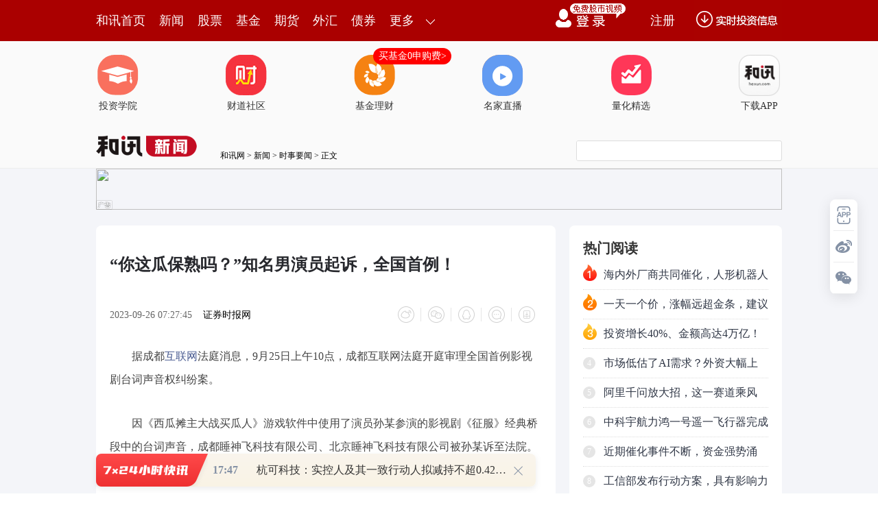

--- FILE ---
content_type: text/html;charset=GBK
request_url: https://opentool.hexun.com/MongodbNewsService/newsListPageByJson.jsp?id=187804274&s=10&cp=1&priority=0&callback=jQuery183013565817691862758_1768816696019&_=1768816700753
body_size: 5946
content:
jQuery183013565817691862758_1768816696019( {"totalNumber":64234,"totalPage":100,"currentPage":1,"result":[{"content":"PHA+0MLW3NK71rjK/bj4wcu49tCh0fTP36OsuPa5ycnP0rLKx7rstuDCzMnZo6zX3MvjysfSu7jE\nyc/W3LXE0/TDxrfVzqeho73xzOzV4rj20NDH6db30qrKx8rcwcvW3MSpz/vPosPmtcS0zLyko6y5\n+rzStefN+NKq1/bSu7j2NM3y0tq1xM2218qjrLW81sLO0sPHvfHM7LXnwaaw5b/pus3T67Xnz+C5\n2LXEsOW/6ba81Nq8r8zltPPVx6GjPC9wPjxwPrrN0bbNtrnLwO7F9LHtyr6jrLG+1ty1xNDQx+nO\n0rXE1KTF0L7NysfBvcrQt9a7r7XEu+G4/LzT0c/W2KOssOW/6cnP0rK74crHx7+1xLj8x7/I9bXE\nuPzI9aGjtefBprDlv+nTyMbkysfJz9bczuW4+LP2wcvSu7j2vNnS9c/fo6y98czs1rG909H0sPzS\n9dXHxvDAtKOsyse15NDNtcTHv8rGzNjV96OstavKx7Tzxcy98czstcTQodH0z9/L/MrH0ru4+bzZ\n0fTP36Osy/zDu8TcubvNu8bG0tG+rbX0z8LAtLXENczsvvnP36OsyrW8ysnPNczsvvnP39G518XW\nuMr91tjQxM/C0sajrLb4tdfPwrXEMjHM7L75z9+7ucO709C4+snPwLTWp7PFoaM8L3A+PHA+xMfD\ntLK7udy00775z9+1xL3Htsi/tKOsu7nKx7TTu8a98LfWuO7Ou7XEvce2yL+0o6zKtbzKyc+088XM\n1rjK/bvh1vC9pc/CzKi916Os1tC85NKy0O27ubvh09DSu7TOtb3BvbTOtcS82dH0z9+1xLe0s+m2\nr9f3o6y1q8rH19zM5bXEx/fKxsrH0qrWwcnZu9jC5LW9NDA1MLXjo6zEx8O0ssXE3Lm7ysfSu7j2\nxvPOyLXEzNjV96Gj1rjK/cnPv7SjrMTHw7TO0sPH1fvM5bXEstbOu9OmuMPKx76hwb+9tbXNtcSj\nrLWryse007Dlv+nJz8rH09C1xM3mtcSjrNa70qrO0sPH16XXocHLtefBptXiuPnW98/fo6zEx8O0\nsb7W3NOmuMPKx87KzOKyu7TzoaM8L3A+","entitytime":"01/19 17:54","entityurl":"http://stock.hexun.com/2026-01-19/223207616.html","id":223207620,"title":"和讯投顾李鹏：一根假阳线，后续大盘怎么走？"},{"content":"PHA+vfHM7NXiuPbQ0Mfpyse0ptPawcvSu7j2t7S1r6OstavKx9XiuPa3tLWvztLDx8/ry7W8uLXj\noaO6zdG2zba5y8qpzq2x7cq+o6zK18/IvfHM7LXEs8m9u8G/u7nKx9S9wLTUvdCho6zBvcrQ19y5\nstPQMi43zfLS2rXEs8m9u73wtu6jrMTHw7S1q8rHtbHHsLXE1fu49sG9yNrT4Lbuy/zItLSm09rS\nu7j2wPrKt7XEuN/Ou6OstvjP1tTa19y1xLPJvbvBv9Ta1L3AtNS9tc2jrMTHw7TV4tbWx+m/9sTc\nsrvE3Nans8XBvcja0+C27rzM0PjOrLPW1eLDtLjftcTA+sq3uN/Ou6OsztK49sjLyse08rj20snO\nyrXEoaM8L3A+PHA+tdq2/rXjztLDx7+0tb3FzNbQsr+31rXERVRG09az9s/WwcvSu7j2t8XBv7XE\nz8K1+KOsttSyu7bUo7/Ex8O01eLSu7/ptcS7sNKyvs3S4s6218Wyv7fWtcTXyr3wxuTKtdXiuPbO\nu9bDttTT2srQs6G7ucrH09DSu7aotcS31sbntcShozwvcD48cD612sj9uPa+zcrHvfHM7DUwMLrN\nMTAwMLXEz+C52LXEucnWuMbau/WjrMv71NrOssXM0rvQocqxtcTKsbry1eK49sz5y661xMGmtsjU\n2rzTtPOjrMu1w/fKssO0o7/LtcP3v9XNt9Tat6LBpqOsusOwyaO/y/nS1Mu1ztK+9bXD1eK49s67\n1sO087zS19y1xLLWzrvJz7u5ysfSqtei0uLSu8/Co6y1scew1eK49s671sPV8LW01fu5zMrHzqq9\n08/CwLTW0LOkxtq1xMrQs6HP8rrDo6zO0r71tcPKx7Tyz8LSu7j2u/m0oaOs0qq/zbnbwO3Q1LXE\nv7S0/aGjPC9wPg==","entitytime":"01/19 17:51","entityurl":"http://stock.hexun.com/2026-01-19/223207591.html","id":223207600,"title":"和讯投顾施苇：缩量反弹，市场企稳了？"},{"content":"PHA+srvSqsXC1eK49s671sO4+bG+vs21+LK7z8LIpaOs1+6y7tKyvs3Kx9Ch0vXQodH019/V8LW0\no6zOqsqyw7TO0rvh1eLDtMu1o788L3A+PHA+us3Rts22ucvA7tGpu6q31s72s8ajrMrXz8jO0sPH\nv8nS1L+0tb2zyb27wb+jrL3xzOzL5Mi7y7Wzyb27ysfL9cG/wcszMDAwtuC49tLao6y1q8rHwb3K\n0LXEs8m9u8G/u7nT0DIuN83y0tqjrNKyvs3LtcP3tbHHsDLN8rbg0tq1xLPJvbvBv8v8ysfSu7j2\nt8ezo72hv7W1xNe0zKyjrNKyvs3Kx8u1M83y0trS1MnPtcSzyb27wb/LtcP3ytCzocfp0PfS0b6t\nuf3IyMHLo6zL+dLUyc/W3MHLssW74b21zsKjrLb4tbHHsDIuN83y0tq1xLPJvbvBv9Kyvs3LtcP3\n18q98MbkyrXH6dD40rLKx7rcvaG/tbXEoaO2+MfS1NrV4tH5tcTSu7j2x+m/9s/Co6zO0sPHv8nS\n1L+0tb298czswb3K0Lu5ysfT0DMwMDC24Na7uPa5ybetuuyjrNKyvs3LtcP3vfHM7MrQs6G1xNes\nx67Qp9OmxuTKtbKiw7vT0LTzvNLP68/ztcTEx8O0su6jrNa7ysfLtcO709DC1ravtb3E47XEtvjS\n0aOsxOPLtc7Sy7W1xLbUsru21KO/PC9wPjxwPsbktM7O0sPH1NnAtL+0vfHM7LXE1rjK/aOsxuTK\ntda4yv3Kx7XNv6q439ffo6zL5Mi7y7Wz5bjfu9jC5KOstavKx9X7zOXAtMu1y/y2vMr009q1zb+q\nuN/X36OstvjH0rXNv6q439ff0tS686Osy+TIu8u1tPPFzMv8w7vT0MrVuLQxMMjVz9+jrLWrysfE\nv8ewy/y7ucrH1NoyMMjVz9/Jz7e9o6zSsr7Ny7XD98v8tcS2zMbax/fKxrD8wKjW0Mbax/fKxtLA\nyLvKx835yc+1xKOsvMjIu9a4yv2y48Pmy/y2vMrHzfnJz7XEo6zU2bX+vNPK0LOhx+nQ99Kyyse9\nob+1tcSjrMTHw7TV4rj2zrvWw9PQyrLDtMDt08m/tLX4xNijvzwvcD4=","entitytime":"01/19 17:36","entityurl":"http://stock.hexun.com/2026-01-19/223207341.html","id":223207345,"title":"和讯投顾李雪华：成交量2.7万亿，市场行情以轮动为主"},{"content":"PHA+vfHM7MrQs6HL9cG/MywwMDDS2qOss8m9u8G/tc3T2jPN8tLao6zSu7myytXFzMrHMi43zfLS\n2qOsxMfV4tH5tcTSu7j2ytCzodT1w7S/tL3Tz8LAtNDQx+m74dT1w7TX36O/PC9wPjxwPrrN0bbN\ntrnLs8LP/r+hse3KvqOsytfPyLXa0ru146Os1rjK/dLRvq29+Mjrtb3Su7j2xczV+9XwtbS917bO\nwcujrMeww+a1xDQxOTDA687Sw8e9srXENDIwMLXjuN+147rN1eLSu7KotcS1zbXjNDA4MLXjtrzK\nx83qs8nBy9K7uPbP5MzltcS5udb+o6zL+dLUvdPPwsC0y/XBv7e0ta+7ubvho6yyu9KquqbFwtKy\nsrvTw7Wj0MSjrM7Sw8fSqrXEysezpMWjo6yyu8rHt+jFo6GjusOjrMTHttTT2rDlv+nO0sPHuPbI\ny8jPzqq7+sb3yMu3vc/y0tS8sLXnwaa3vc/yus2688batcTO3sjLvN3Ku7a8yse908/CwLS1xL34\nuaW3vc/yo6y3wMrYt73P8tGh1PG21NOmtcTPwrTzz/u30aGiycyzrLDZu/WhotDCwePK26GjPC9w\nPg==","entitytime":"01/19 17:36","entityurl":"http://stock.hexun.com/2026-01-19/223207337.html","id":223207347,"title":"和讯投顾陈晓俊：行情已进入震荡阶段！"},{"content":"PHA+s6wzNTAw1ru49rnJyc/Vx6OsyP2089a4yv3V8LW0t7S1r6OstavBv8Tcs/bP1rTzt/nOrsv1\no6zK0LOh1rm1+Lz7tdfBy8Lwo7/O0sPHtbHPwtKqsrvSqrOttde9+LOho788L3A+PHA+us3Rts22\nucu43+i0w/ex7cq+o6zK18/Iz8jLtbnbteOjrM7SyM/OqrW9xL/HsM6q1rnK0LOhu7nDu9PQuPiz\n9sP3yLe1xLXNteO6zbXXsr+jrLWrysfT0M/yusPQxbrFs/bP1qOs0rK+zdSkyr7XxcDr1eK49rXN\nteO6zbXXsr/UvcC01L29/MHLoaPS8s6q0ru3vcPmztLDx7/J0tS/tLW9o6zK18/ItNPK0LOhtcTX\n38rGwLS/tLXEu7CjrMrQs6HT0M/yusPQxbrFo6zSu7e9w+a087zSv7S1vcHLvfHM7MrQs6HDu9PQ\n0dPQ+KOsyc/W3M7ltcTX38j1vMzQ+LP2z9a199X7o6y3tLb4ytCzodTatc2/qtauuvO+zdffs/bB\ny9XwtbS3tLWvo6zL5Mi71fvM5cC0v7S1xLuwt7S1r8GmtsiyorK7yse63Me/o6y1q8rH0rK45svf\nztLDx8rQs6HWwcnZy/u1sc/C1Nq11r+5z8K1+KOstvjH0tbcxKnBvczstPO80tKyv7S1vcHLo6zR\n68O9t6Kx7cHLttTT2srQs6G1xMP3yLex7cyso6zOyLaowcvK0LOhtcTQxdDEo6y4+MrQs6G1xNbQ\ns6TG2rXEs9TBy7j2tqjQxM3oo6zV4tbWx+m/9rP2z9bWrrrz0rK+zdSkyr7XxcrQs6HP8s/CtcS/\n1bzksru74cyrtPOjrNXi0rLKx7j2z/K6w9DFusWhozwvcD48cD7B7c3iztLDx7vht6LP1sewxtrX\n986qytCzodb30qrX9r/VwabBv7XEyczStbq9zOyjrNTavq3A+rn9wazQ+LvYtffWrrrzo6y98czs\n1tXT2r+qyryz9s/W1rm1+LrN0N64tMHLo6zX7tbVtb3K1cXMtcTKsbrys/bP1sHLx7/KxsnP1cej\nrNKyvs20+rHt18XW99Kq1/a/1cGmwb+/qsq8z8K9taOs0rLKx8rQs6HUzcTwtc2147rNtdeyv7XE\nx7DM4dDFusWho9a7sru5/bW9xL/HsM6q1rmjrM7Sw8e/ydLUv7S1vdK7t73D5rTztcS98MjayKjW\n2LDlv+nIt8q1w7vT0Leiwaaz9sC0o6zLtcP3sbO687TztcTW98Gm18q98Mv7w8ex7cysyNTIu7K7\nw/fAyqGjtvjH0s7Sw8fSsr+0tb3By73xzOzK0LOhtcTBv8Tc0rLDu9PQs/bP1sP3z9S3xbTzo6y7\npsnuwb3K0MG/xNy087f5zq7L9bOsuf0zLDEwMNLao6zL+dLUy7XX27rPwLS/tLXEu7CjrM/W1Nq7\nucO709DIt8jPvPu116OstavKx9PQv6rKvNbwsr3XqrrDz/K6w7XE0MW6xaGjPC9wPg==","entitytime":"01/19 17:36","entityurl":"http://stock.hexun.com/2026-01-19/223207333.html","id":223207346,"title":"和讯投顾高璐明：见底了吗？要不要进？"},{"content":"PHA+0NDH6bP2z9bI9dDeuLSjrM6qyrLDtMu1yPXKxqO/us3Rts22ucu7xsft5+ax7cq+o6y009a4\nyv3AtMu1w7vT0Ln9tfTW3M7ltcS437XjNDE0MLXjo6zEx8O709C5/bX00tS686OstNPWuMr9suPD\n5sC0y7WjrDQxNDDKx860wLS1xNK7uPbW2NKqtcTRucGmzruhozwvcD48cD612rb+o6zWrsewusvQ\nxLq9zOy4+s/gudi1xEFJ06bTw6Osu7nKx9PQt8ezo7bgtcS49rnJsLTU2sHLtfjNo7Dlo6zEx9Xi\n1tawuNfTtfjNo7DltbHW0NKy09DXyr3wyKXHy6OstavKx9X7uPbHy7XEuf2zzLWx1tCyu8yry7PA\n+6OssrvMq8uzwPvEx7u7vuS7sMu11fu49rXE0NDH6cO709Cz9s/WtPO3+bbItcTV4tbW0N64tKOs\nxMfQ0Mfpv8nE3M/gudi1xMzissS3vc/yu7nSqtPQzL2117XEtq/X96GjPC9wPjxwPrXayP2jrLWr\nysfK0LOhs/bP1sHL0rvQqbHku6+jrLHIyOfLtdaux7A0zfLS2s3Gtq+1xLXnzfjJ6LG4o6yw/MCo\nvfHM7LXEvsa16sLD087S7Lavo6zEx9DQx+m74bK7u+HH0KO/1eK49rX31fu1xNbcxtrKssO0yrG6\n8r3hyvijvzwvcD4=","entitytime":"01/19 17:08","entityurl":"http://stock.hexun.com/2026-01-19/223206918.html","id":223206922,"title":"和讯投顾黄琼珂：修复不及预期，明日如何应对？"},{"content":"PHA+vfHI1da4yv21zb+q1fC1tMrV0fSjrLj2ucnVx7bgtfjJ2aOsyse199X7veHK+MHLwvCjv8rH\n0qq7u9DCtcTW98/fwcvC8KO/vdPPwsC0uMPXotLi0rvQqcqyw7SjvzwvcD48cD66zdG2zba5y8vV\nwaK41bHtyr6jrMXMw+bJz73xzOzJz9ak1rjK/cirzOzKx7vGz9/U2snPo6yw18/f1NrPwqOs1eK+\nzcu1w/e98czsytCzoczissTW97av0N64tLXE1KTG2srHx7/B0rXEo6y1q8rHvfzG2rfWxufRz9bY\ntcTP8cnM0rW6vczsQUnTptPDtsu3tLb40N64tMrHsci9z7LutcSjrNXivs3LtcP3tbHHsMrQs6G1\nxNDeuLS7sMziyvTT2sLWtq+1xMu8wrejrMTHwta2r77N0uLOttfFtszG2r270tfE0bbIt8ezo7Tz\no6zL+dLUtszG2tLAyLuyu8rKus/DpMS/17fVx6GjPC9wPjxwPrb4vfHM7MXMw+bIyLbIsci9z7jf\ntcS15834yeixuLe0sPzX38e/o6zJ9dbBs/bP1sHLtdjM7LDlo6zKx7K7ysfS4s6218XQwtb3z9+1\nrsn6wcvE2KO/y7XLtc7StcTA7b3ioaO15834yeixuMrHvajBotTax+nQ97Hqsbu08tG5tcTXtMys\nz8KjrL3xyNWz9s/WwcvVx82jt7Sw/KGjxMe908/CwLTI57n7yMi2yLzM0PjX38e/o6y74bK7u+HS\nstbYtbhBSdOm08O2y7XEuLLV3qO/1sHJ2dXi0ru1487Syse05tLJtcSho8v50tTP1tTaz8LV4rj2\nveHC28u10MLW98/ftb3AtMHLo6zOqsqxydDU56OstNPTprbUtcS9x7bIyc+/tKOs1sHJ2bbMxtq/\n98PX0KfTptT2vNPBy6OstszP37ykvfjRocrWvs3Sqrbgv7TJ2bavwcujrLb40qrP8tPQu/mxvsPm\nsvrStcLfvK3Wp7PFtcTV4tCpxrfW1sewv7TG66GjvfHM7L7Ny7XV4sO0tuCjrMXMw+bDu9PQzKu2\n4LXEwcG146OssrvIpbr6wtKywrLiytCzoaOsyMPK0LOh1/az9tGh1PGjrNTbw8e8+9XQsvDV0Ly0\nv8mhozwvcD4=","entitytime":"01/19 17:07","entityurl":"http://stock.hexun.com/2026-01-19/223206913.html","id":223206917,"title":"和讯投顾苏立刚：调整结束了吗？是要换新的主线了吗？"},{"content":"PHA+tPPFzLK71rm1+KOs18q98L7Nsru74b34uaWho9Xiyse1scewytCzobXEusvQxM7KzOKjrMTH\nw7TP1tTaysfSu7j2yPXKxtXwtbTXtMyso6zQ6NKq1+6689K7tfijrMi7uvO8+7bMxtq1zbXjxM3Q\nxLXItP3V4rj2tc2147XEs/bP1qGjPC9wPjxwPrrN0bbNtrnLuN+668Xsse3KvqOsx+nQ98PmxuTK\ntcrHw/fP1NPQu7q6zbXEo6zJz9bczuXG5Mq1yczStbq9zOzS0b6tt8XIy7P2wLTBy6OsvfHM7L34\n0ruyvbXEt7S5paOstavKx0FJ06bTw7e9w+a98czsu7nKx7zM0Pi08tG5o6zD98zstPO4xcLKu7m7\n4bfFwfe2r9DUs/bAtKOswfe2r9DUs/bAtNauuvPK0LOhtcTXtMysu+G6w7rctuCho7TLzeK98czs\nse3P1rHIvc+6w7XEvs3Kx7Xnwaa15834o6zG5Mq1yc/W3M7lz/vPorjfv6q1zdffo6zIu7rzvfHM\n7NPWt7Sw/NXiuPaw5b/p0qrW2LXjudjXoqOs0vLOqtfKvfC63MjPv8nL+6Ostauyu9Kq17fVx6Os\n0vLOqs/W1NrK0LOhsrvKx9b3yf3K0LOhoaM8L3A+","entitytime":"01/19 17:00","entityurl":"http://stock.hexun.com/2026-01-19/223206799.html","id":223206839,"title":"和讯投顾高弘澎：等待大盘止跌"},{"content":"PHA+w/fM7EG5ybvhtPPVx8Lwo7/F1LHfyP249rnYvPzQxbrFuPiz9sHLw/fM7LXEvuexvqGjus3R\nts22ucvA7u7Ise3KvqOstdrSu6OstPPFzNLRvq3BrND4wb3M7NTaNDEwMLXjuL29/Na5tfjG887I\nwcujrLm5vajBy9K7uPa2zMbatcS117K/oaO12rb+o6y98czss6yw2da7uPa5ydXHzaOjrLO01/fH\n6dD31f3U2sirw+a1xLvYuemho7XayP2jrL3xzOy7psnuwb3K0Mv1wb8zLDUwMNLao6y24M23tcTX\nyr3wvfi5pbHIvc+998n3o6zV+8zlwLS/tMP3zOzV8LW0ytXVx6GjPC9wPg==","entitytime":"01/19 17:00","entityurl":"http://stock.hexun.com/2026-01-19/223206803.html","id":223206840,"title":"和讯投顾李钊：明天A股大涨？三个关键信号给出了剧本"}]} )



--- FILE ---
content_type: text/html;charset=UTF-8
request_url: https://opentool.hexun.com/MongodbNewsService/getNewsListByJson.jsp?id=189223574&s=1&cp=1&callback=jQuery183013565817691862758_1768816696020&_=1768816701793
body_size: 656
content:
jQuery183013565817691862758_1768816696020( {"totalNumber":813056,"totalPage":100,"currentPage":1,"result":[{"abstract":"　　杭可科技：实控人及其一致行动人拟减持不超0.4273%公司股份\n人民财讯1月19日电，杭可科技(688006)1月19日公告，公司实控人之一曹政及其一致行动人上海宽投资产管理有限公司－宽投幸运星10号...","author":"贺翀","entitytime":"2026-01-19 17:47","entityurl":"http://stock.hexun.com/2026-01-19/223207631.html","id":223207631,"keyword":"行动,实控人,杭可科技,集中竞价交易,计划","mediaid":4465,"medianame":"证券时报","newsmatchpic":"http://i9.hexun.com/2020-01-09/199909918.jpg","title":"杭可科技：实控人及其一致行动人拟减持不超0.4273%公司股份"}]} )




--- FILE ---
content_type: application/javascript;charset=UTF-8
request_url: https://nwapi.hexun.com/api/member/permission?callback=jQuery183013565817691862758_1768816696014&_=1768816701950
body_size: -215
content:
/**/jQuery183013565817691862758_1768816696014({"data":"","errorInfo":"身份校验失败","message":"身份校验失败","status":888808});

--- FILE ---
content_type: text/plain;charset=utf-8
request_url: https://utrack.hexun.com/usertrack.aspx?site=https://news.hexun.com/2023-09-26/210363498.html&time=1768816697773&rsite=
body_size: -283
content:
20260119175818146abc6a8e1ac2846d29026ebff46961576

--- FILE ---
content_type: text/json;charset=UTF-8
request_url: https://app-news.hexun.com/detail_master.cc?newsId=210363498&version=808&callback=jQuery183013565817691862758_1768816696014&_=1768816700742
body_size: 5932
content:
jQuery183013565817691862758_1768816696014({"datas":{"date":"2023-09-26 07:27:45","templateType":2,"absSpace":"","media":"证券时报网","title":"“你这瓜保熟吗？”知名男演员起诉，全国首例！","content":"<p >据成都互联网法庭消息，9月25日上午10点，成都互联网法庭开庭审理全国首例影视剧台词声音权纠纷案。</p><p >因《西瓜摊主大战买瓜人》游戏软件中使用了演员孙某参演的影视剧《征服》经典桥段中的台词声音，成都睡神飞科技有限公司、北京睡神飞科技有限公司被孙某诉至法院。庭审结束后，法官宣布另期宣判。</p><p >据悉，案件中的演员孙某是知名男星孙红雷。</p><p ><strong>孙红雷起诉游戏侵权</strong></p><p >在电视剧《征服》中，孙红雷所饰演的角色刘华强，因西瓜缺斤少两问题，与小贩产生争执，小贩连同同伙想要收拾刘华强，但最终反被刘华强收拾。“你这瓜保熟吗？”即出自于该桥段，也成为电视剧经典台词。</p><p >据了解，《西瓜摊主大战买瓜人》游戏于2021年12月27日上架 Steam，售价8元。玩家在游戏中扮演西瓜摊主，通过技能对前来“捣乱”的“小弟”角色进行攻击，从而进入到后续的游戏中。游戏开始前，以上电视剧桥段的台词和声音被制作成背景介绍视频出现。游戏中的道具金瓜粒子、吸铁石、生瓜蛋子等都在电视剧《征服》中出现过。</p><p >孙红雷认为，成都睡神飞科技有限公司、北京睡神飞科技有限公司未经其授权，以营利为目的开发、设计该款游戏，客观上构成对其声音权益的侵犯。另外，该款游戏中自己的人格元素被塑造成了在社会上打架、寻衅滋事的坏人形象，其人格尊严未被尊重，客观上构成对其一般人格权的侵犯。</p><p >基于上述理由，孙红雷请求判令成都睡神飞科技有限公司、北京睡神飞科技有限公司公开道歉并赔偿经济损失45万元及精神损害抚慰金5万元。</p><p >据天眼查显示，成都睡神飞科技有限公司为北京睡神飞科技有限公司全资子公司</p><p ><img src=\"http://i9.hexun.com/2023-09-26/210363494.png\"></p><p >其中，成都睡神飞科技有限公司，成立于2017年，位于四川省成都市，是一家以从事软件和信息技术服务业为主的企业，龙御风为该公司法定代表人，同时为董事兼总经理。企业注册资本100万人民币，实缴资本93.25万人民币，参保人数为8人。成都睡神飞科技有限公司旗下有软件著作权27件。</p><p ><img src=\"http://i3.hexun.com/2023-09-26/210363495.png\"></p><p >北京睡神飞科技有限公司，成立于2014年，位于北京市，是一家以从事科技推广和应用服务业为主的企业，龙御风为该公司法定代表人，同时为大股东、董事兼经理，持股比例为41.65%；高劲松为公司实控人兼董事长，持股比例为58.35%。企业注册资本10万人民币，实缴资本5.1万人民币。</p><p >据天眼查，龙御风共担任2家公司法定代表人，2家公司股东。</p><p ><img src=\"http://i5.hexun.com/2023-09-26/210363496.png\"></p><p >此外，高劲松在12家公司担任股东。</p><p ><img src=\"http://i2.hexun.com/2023-09-26/210363497.png\"></p><p ><strong>全国首例声音权纠纷案！将择期宣判</strong></p><p >据四川在线报道，9月25日，成都互联网法庭开庭审理该案。在庭审中，法庭将该案的庭审争议焦点问题归纳为以下几个方面：</p><p >第一个问题，成都睡神飞科技有限公司、北京睡神飞科技有限公司认为孙某作为影视剧演员，该项权利应为表演者权。关于孙某是否有权就他人使用其影视作品主张声音权益和一般人格权侵权，成都睡神飞科技有限公司、北京睡神飞科技有限公司持有不同意见；</p><p >第二个问题，成都睡神飞科技有限公司、北京睡神飞科技有限公司对案涉游戏视频的声音是否具有识别性构成对孙某的声音权益侵权，以及案涉游戏的人物形象是否损害了原告的一般人格权持不同意见。</p><p >第三个问题，成都睡神飞科技有限公司、北京睡神飞科技有限公司的行为如果构成侵权，应当如何承担法律责任。</p><p >经过庭审，由于合议庭争议较大，法院最终决定改日宣判。</p>","number":1465,"isLimitFree":false,"subtype":"1","stockCodes":"","originPicture":"http://i9.hexun.com/2023-09-26/210363494.png","labelCount":0,"id":"210363498","relief":"","isBarron":false,"isMemberNews":false,"editor":"王治强 HF013","newsSourceDesc":"","author":"","cmsPid":"136147805","newFeeFlag":0,"abstract":"据成都互联网法庭消息，9月25日上午10点，成都互联网法庭开庭审理全国首例影视剧台词声音权纠纷案。因《西瓜摊主大战买瓜人》游戏软件中使用了演员孙某参演的影视剧《征服》经典桥段中的台词声音，成都睡神飞科技有限公司、北京睡神飞科技有限公司被孙某诉至法院。据悉，案件中的演员孙某是知名男星孙红雷","mediaid":"4783","url":"http://news.hexun.com/2023-09-26/210363498.html","picture":"https://minimg.hexun.com/i9.hexun.com/2023-09-26/210363494_c200x200.png","abs":"据成都互联网法庭消息，9月25日上午10点，成都互联网法庭开庭审理全国首例影视剧台词声音权纠纷案。因《西瓜摊主大战买瓜人》游戏软件中使用了演员孙某参演的影视剧《征服》经典桥段中的台词声音，成都睡神飞科技有限公司、北京睡神飞科技有限公司被孙某诉至法院。据悉，案件中的演员孙某是知名男星孙红雷","short_word":"","isWhite":false,"shareUrl":"https://web.hexun.com/h5/newsShare.html?nid=210363498","readtime":5,"option":2,"shareTmplateType":0},"serverTime":1768816701803,"status":1,"errorMsg":""})

--- FILE ---
content_type: text/json;charset=utf-8
request_url: https://commenttool.hexun.com/Comment/GetComment.do?commentsource=1&articlesource=1&articleid=210363498&pagesize=100&pagenum=1&uid=0&callback=hx_1768816701394
body_size: -25
content:
hx_1768816701394({"revdata":{"commentcount":0,"msg":"","pagenum":1,"pagesize":100},"status":1})

--- FILE ---
content_type: application/javascript;charset=UTF-8
request_url: https://nwapi.hexun.com/dynamicOperation/adMedias?callback=jQuery183013565817691862758_1768816696023&_=1768816701951
body_size: 53
content:
/**/jQuery183013565817691862758_1768816696023({"code":200,"msg":"success","data":[{"id":134,"name":"文章广告媒体","tag":"adMedias","code":"20240514099446","type":0,"subType":"0","imageList":null,"operationViewContent":{"medias":"大京网,投资资讯网,财经市场周刊,商业观察网,易方达快讯,大京生活,商务信息,市场信息,商业在线","createTime":1715665671000,"updateTime":1720599899000,"uniqueId":"59a30ca5d9cb144a"},"secondViewContentList":null}],"serverTimeStamp":1768816702156});